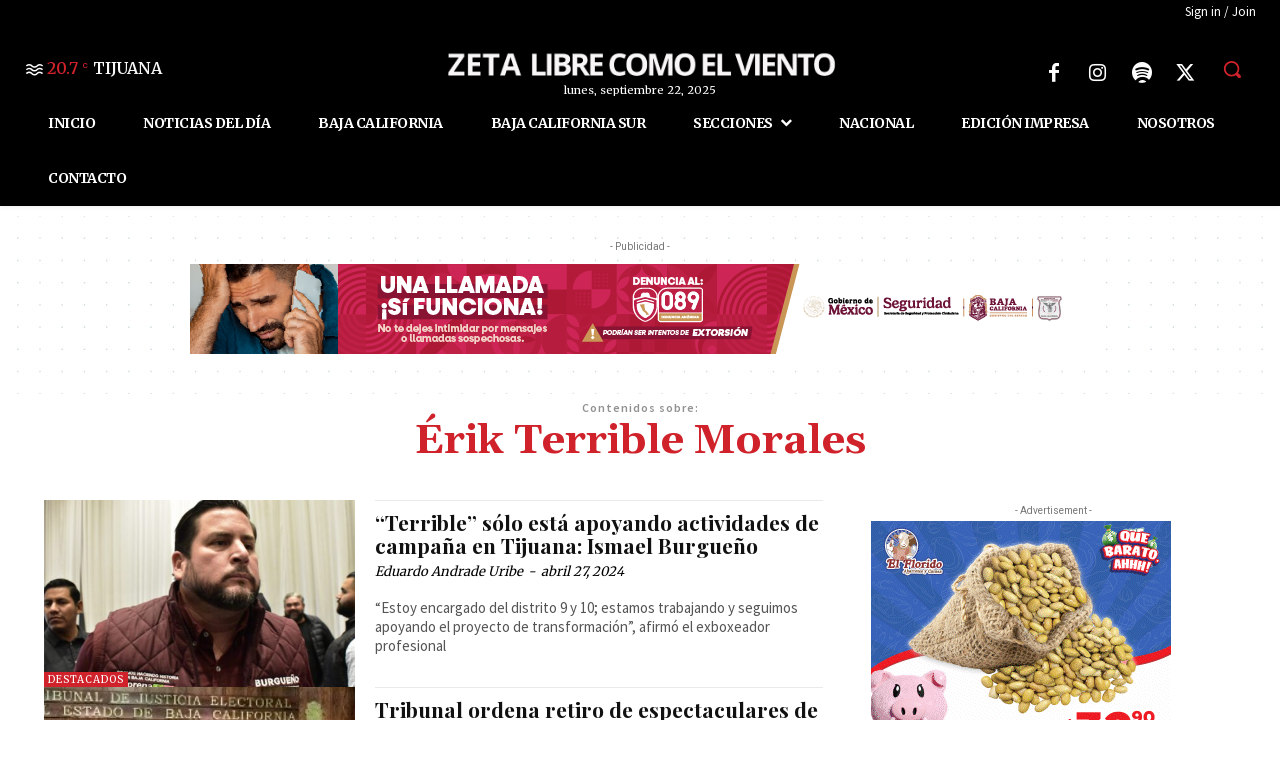

--- FILE ---
content_type: text/html; charset=utf-8
request_url: https://www.google.com/recaptcha/api2/aframe
body_size: 268
content:
<!DOCTYPE HTML><html><head><meta http-equiv="content-type" content="text/html; charset=UTF-8"></head><body><script nonce="-sL_9jzIkQvsHy1HYmjpuQ">/** Anti-fraud and anti-abuse applications only. See google.com/recaptcha */ try{var clients={'sodar':'https://pagead2.googlesyndication.com/pagead/sodar?'};window.addEventListener("message",function(a){try{if(a.source===window.parent){var b=JSON.parse(a.data);var c=clients[b['id']];if(c){var d=document.createElement('img');d.src=c+b['params']+'&rc='+(localStorage.getItem("rc::a")?sessionStorage.getItem("rc::b"):"");window.document.body.appendChild(d);sessionStorage.setItem("rc::e",parseInt(sessionStorage.getItem("rc::e")||0)+1);localStorage.setItem("rc::h",'1769019172754');}}}catch(b){}});window.parent.postMessage("_grecaptcha_ready", "*");}catch(b){}</script></body></html>